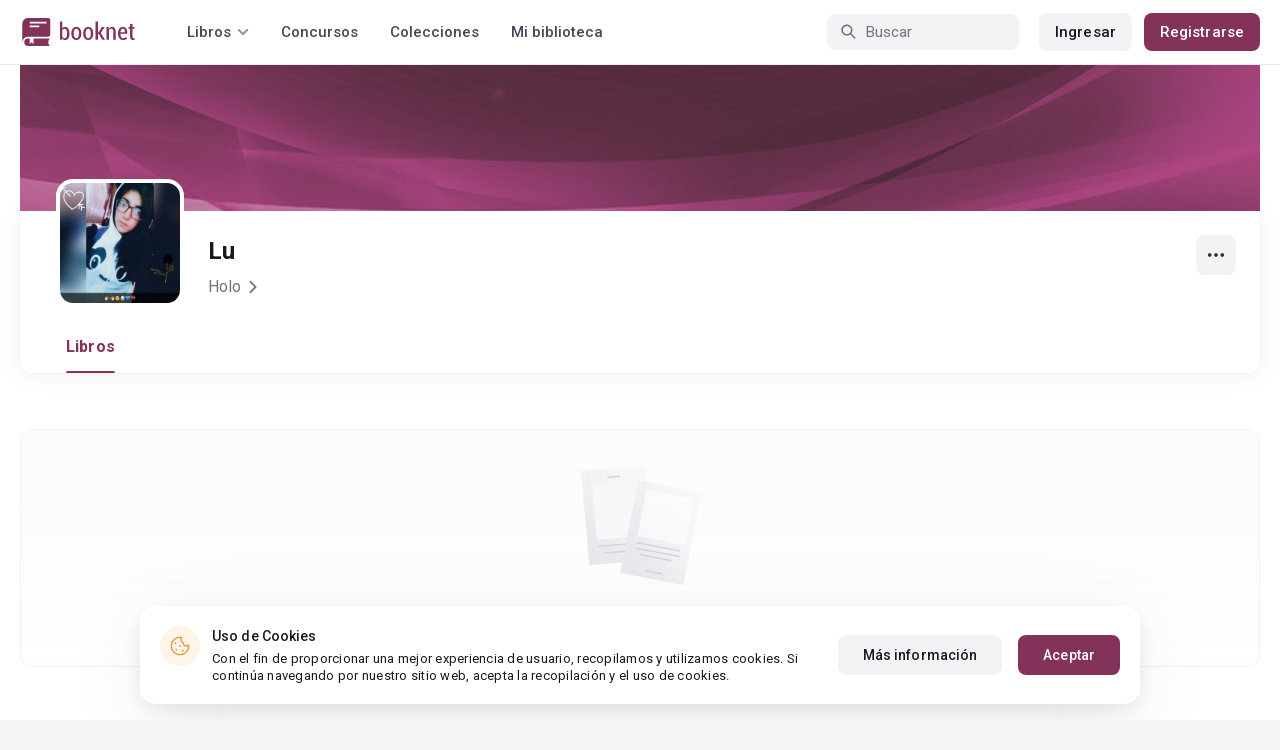

--- FILE ---
content_type: application/javascript
request_url: https://st.booknet.com/common/js/account_chapter_edit.js?v=5
body_size: 351
content:
yii.chapterEdit = (function($) {
    var pub = {
        isActive: true,

        init: function() {
            checkPublishType($('input:radio[name="ChapterForm[publish_type]"]:checked'));

            recalculatePublishingDate();
            changePublishType();
        }
    };

    /**
     *
     */
    var changePublishType = function() {
        $('input:radio[name="ChapterForm[publish_type]"]').change(function () {
            checkPublishType($(this));
        });
    };

    /**
     *
     * @param el
     */
    var checkPublishType = function (el) {
        const SET_DATE_PUBLICATION_TYPE = 2;
        var $publishDateBlock = $('.publishing_date_block-js');
        var $userCurrentDate = $('.user_date-js');

        if (parseInt(el.val()) === SET_DATE_PUBLICATION_TYPE) {
            $publishDateBlock.show();

            var serverPublishDate = $publishDateBlock.data('serverpubdatetimestamp');
            if (serverPublishDate) {
                var convertedPublishDate = getDate(serverPublishDate, true);
                // var convertedPublishDate = getDate(serverPublishDate - 60 * 60, true); // почему то приходит на час больше
                $('.publishing_date-js').val(convertedPublishDate);
            }

            $userCurrentDate.val(getDate(null, true));
        } else {
            $publishDateBlock.hide().val(null);
            $userCurrentDate.val(null);
        }
    };

    /**
     *
     */
    var recalculatePublishingDate = function () {
        $('.chapters_publishing_date-js').each(function () {
            var serverPublishDate = $(this).data('serverpubdatetimestamp');
            $(this).text(getDate(serverPublishDate, false));
            // $(this).text(getDate(serverPublishDate - 60 * 60, false));  // почему то приходит на час больше
        });
    };

    /**
     *
     * @param timestampString
     * @param dbFormat
     * @returns {string}
     */
    var getDate = function (timestampString, dbFormat) {
        var d = timestampString ? new Date(timestampString * 1000) : new Date();

        var year = d.getFullYear();
        var month = d.getMonth() + 1;
        month = (month < 10) ? '0' + month : month;

        var date = d.getDate();
        date = (date < 10) ? '0' + date : date;

        var hour = d.getHours();
        hour = (hour < 10) ? '0' + hour : hour;

        return dbFormat
            ? year + '-' + month + '-' + date + ' ' + hour + ':00'
            : date + '.' + month + ', ' + hour + ':00';
    };

    return pub;
})(jQuery);


// $('#chapterform-is_active').change(function () {
//     if (!this.checked) {
//         if (!confirm('Do you really want to hide this part from readers? Changes will take effect after clicking "Save"')) {
//             this.checked = true;
//         }
//     }
// });


--- FILE ---
content_type: application/javascript
request_url: https://st.booknet.com/common/js/account_book_view.js?v=2
body_size: 262
content:
yii.accountBookView = (function($) {
    var pub = {
        isActive: true,

        init: function() {
            initSortable();
            initEditRequest();

            if ($('#js-spoiler-btn').length) {
                initSpoiler();
            }
        }
    };

    var initEditRequest = function() {
        $('#js-edition-request').on('click', function(e){
            e.preventDefault();
            $('#js-modal-wrapper').load('/account/novels/edit-request?id=' + $(this).data('id'), function () {
                $('#modal-account-novels-edit').modal('show');
            });
        });
    };

    var initSpoiler = function () {
        $("#js-spoiler-btn").click(function () {
            var spoiler = $(".spoiler");
            var listHeight = $('.bp-contents-table').height() + 30;

            spoiler.css('max-height', listHeight);

            if(spoiler.hasClass('collapsed')) {
                spoiler.css('height', '200px');
                spoiler.removeClass('collapsed');
                spoiler.addClass('not-collapsed');
                spoiler.animate({
                    height: listHeight + 'px'
                }, 500);
                $(this).html('Свернуть список <i class="fa fa-arrow-up"></i>')
            } else if(spoiler.hasClass('not-collapsed')) {
                spoiler.removeClass('not-collapsed');
                spoiler.addClass('collapsed');
                spoiler.animate({
                    height: '200px'
                }, 500);
                $(this).html('Показать все <i class="fa fa-arrow-down"></i>')
            }
        });
    };

    var initSortable = function () {
        $(".sortable tbody").sortable({
            helper: fixHelperModified,
            forcePlaceholderSize: true,
            update: function (event, ui) {
                var sortedIDs = $(".sortable tbody").sortable("toArray");
                $.post($(this).data('url'), {"ids": sortedIDs}, function (data) {
                }, 'json')
            }
        }).disableSelection();
    };

    var fixHelperModified = function (e, tr) {
        var $originals = tr.children();
        var $helper = tr.clone();
        $helper.children().each(function (index) {
            $(this).width($originals.eq(index).width())
        });
        return $helper;
    };

    return pub;
})(jQuery);

--- FILE ---
content_type: image/svg+xml
request_url: https://st.booknet.com/common/img/icons/telegram-desktop.svg
body_size: 1
content:
<svg width="22" height="18" viewBox="0 0 22 18" fill="none" xmlns="http://www.w3.org/2000/svg">
<path d="M2.03747 7.83904C2.03747 7.83904 11.3253 3.88771 14.5464 2.49634C15.7813 1.93984 19.9688 0.158893 19.9688 0.158893C19.9688 0.158893 21.9016 -0.620205 21.7405 1.27197C21.6867 2.05114 21.2573 4.77811 20.8278 7.72774C20.1835 11.9018 19.4856 16.4653 19.4856 16.4653C19.4856 16.4653 19.3782 17.7453 18.4656 17.9679C17.5529 18.1905 16.0496 17.1888 15.7813 16.9662C15.5665 16.7993 11.7547 14.2948 10.3589 13.0704C9.98308 12.7365 9.55361 12.0687 10.4125 11.2896C12.3453 9.45301 14.6538 7.17125 16.0496 5.72427C16.6939 5.05639 17.3381 3.49812 14.6538 5.39029C10.8421 8.11733 7.08402 10.6774 7.08402 10.6774C7.08402 10.6774 6.22501 11.2339 4.61443 10.733C3.00378 10.2322 1.12474 9.56431 1.12474 9.56431C1.12474 9.56431 -0.16366 8.72952 2.03747 7.83904Z" fill="#C2C3C4"/>
</svg>


--- FILE ---
content_type: application/javascript
request_url: https://st.booknet.com/common/js/channel/channel.js?v=2
body_size: -227
content:
function saveLog(channelCode, btnCode, socialName, lang) {
    $.ajax({
        type: 'post',
        url: '/logger/channel-discount',
        data: {
            channelCode: channelCode,
            btnCode: btnCode,
            socialName: socialName,
            lang: lang
        },
        success: function (data) {

        }
    });
}

function closeModal(isMobile) {
    if(isMobile == true) {
        $('#modal-channel').modal('close');
    } else {
        $('#modal-channel').modal('hide');
    }
}

--- FILE ---
content_type: image/svg+xml
request_url: https://booknet.com/common/img/contest-empty.svg
body_size: 1154
content:
<svg width="212" height="150" viewBox="0 0 212 150" fill="none" xmlns="http://www.w3.org/2000/svg">
<g opacity="0.7">
<path d="M41.631 20.0884C41.5829 19.5382 41.99 19.0533 42.5402 19.0052L109.286 13.1742C110.386 13.0781 111.356 13.8922 111.452 14.9926L120.068 113.617C120.164 114.717 119.35 115.687 118.25 115.783L51.5041 121.614C50.954 121.662 50.469 121.255 50.4209 120.705L41.631 20.0884Z" fill="url(#paint0_linear_3506_264454)"/>
<path opacity="0.6" d="M56.2928 117.021C56.3041 117.159 56.4247 117.261 56.5623 117.25C56.6999 117.239 56.8024 117.118 56.7912 116.981L56.2928 117.021ZM48.2928 19.0213L56.2928 117.021L56.7912 116.981L48.7912 18.9806L48.2928 19.0213Z" fill="#D4D8DE"/>
<path d="M107.926 96.1407L59.9209 100.334L60.0811 102.177L108.086 97.9835L107.926 96.1407Z" fill="#C1C7D0"/>
<path d="M101.55 104.647L66.5791 107.702L66.7393 109.544L101.71 106.489L101.55 104.647Z" fill="#C1C7D0"/>
<path d="M83.5889 23.4495L70.1338 24.6249L70.2941 26.4672L83.7493 25.2918L83.5889 23.4495Z" fill="#C1C7D0"/>
<path d="M103.001 29.7841L55.6181 33.9236C54.5179 34.0197 53.7037 34.9898 53.7996 36.0904L58.6893 92.2016C58.7852 93.3023 59.7548 94.1166 60.855 94.0205L108.238 89.881C109.338 89.7849 110.153 88.8148 110.057 87.7142L105.167 31.603C105.071 30.5023 104.101 29.688 103.001 29.7841Z" fill="#F4F5F7"/>
<path d="M104.873 29.3464L170.65 42.0906C171.645 42.2833 172.295 43.2461 172.102 44.2411L153.272 141.434C153.079 142.429 152.116 143.079 151.121 142.886L85.3442 130.142C84.8915 130.054 84.5956 129.616 84.6833 129.163L103.895 30.0073C103.982 29.5546 104.42 29.2587 104.873 29.3464Z" fill="url(#paint1_linear_3506_264454)" stroke="url(#paint2_linear_3506_264454)" stroke-width="0.33"/>
<path opacity="0.6" d="M90.868 127.149C90.839 127.284 90.925 127.417 91.06 127.446C91.195 127.475 91.3279 127.389 91.3568 127.254L90.868 127.149ZM111.577 30.5581L90.868 127.149L91.3568 127.254L112.066 30.6629L111.577 30.5581Z" fill="#D4D8DE"/>
<path d="M148.963 111.303L101.655 102.137L101.303 103.953L148.611 113.119L148.963 111.303Z" fill="#C1C7D0"/>
<path d="M140.118 115.806L105.655 109.128L105.303 110.944L139.766 117.621L140.118 115.806Z" fill="#C1C7D0"/>
<path d="M130.24 130.279L111.536 126.655L111.184 128.471L129.887 132.095L130.24 130.279Z" fill="#C1C7D0"/>
<path d="M149.731 105.294L102.423 96.1285L102.07 97.9444L149.378 107.11L149.731 105.294Z" fill="#C1C7D0"/>
<path d="M143.149 44.7434L129.89 42.1744L129.537 43.9897L142.797 46.5588L143.149 44.7434Z" fill="#C1C7D0"/>
<path d="M162.543 48.2636L114.97 39.0464C113.886 38.8364 112.836 39.5453 112.626 40.6299L103.455 87.9074C103.245 88.992 103.953 90.0415 105.038 90.2516L152.61 99.4687C153.695 99.6788 154.744 98.9699 154.954 97.8853L164.125 50.6077C164.335 49.5232 163.627 48.4737 162.543 48.2636Z" fill="url(#paint3_linear_3506_264454)"/>
</g>
<defs>
<linearGradient id="paint0_linear_3506_264454" x1="58.9696" y1="105.934" x2="119.045" y2="45.2038" gradientUnits="userSpaceOnUse">
<stop offset="0.1018" stop-color="#DFE1E5"/>
<stop offset="1" stop-color="#F0F2F5" stop-opacity="0.6"/>
</linearGradient>
<linearGradient id="paint1_linear_3506_264454" x1="96.8017" y1="117.28" x2="171.259" y2="75.4069" gradientUnits="userSpaceOnUse">
<stop offset="0.1018" stop-color="#DFE1E5"/>
<stop offset="1" stop-color="#F0F2F5" stop-opacity="0.6"/>
</linearGradient>
<linearGradient id="paint2_linear_3506_264454" x1="96.8017" y1="117.28" x2="171.259" y2="75.4069" gradientUnits="userSpaceOnUse">
<stop offset="0.1018" stop-color="#D2D4DA"/>
<stop offset="1" stop-color="#F0F2F5" stop-opacity="0.6"/>
</linearGradient>
<linearGradient id="paint3_linear_3506_264454" x1="164.999" y1="49.0001" x2="97.509" y2="95.0147" gradientUnits="userSpaceOnUse">
<stop stop-color="#FCFCFC"/>
<stop offset="1" stop-color="#F5F6F8"/>
</linearGradient>
</defs>
</svg>
